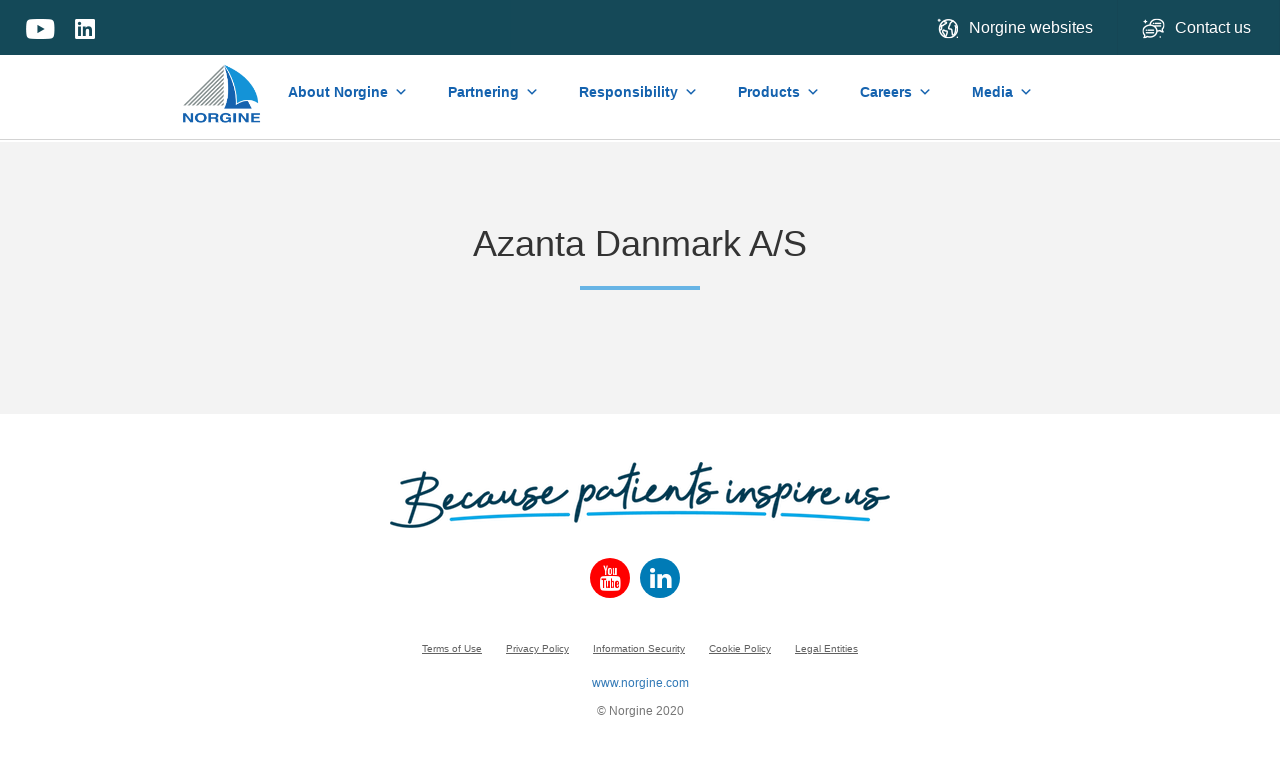

--- FILE ---
content_type: application/javascript
request_url: https://norgine.com/wp-content/themes/base-theme/assets/js/scripts.js
body_size: 2307
content:
(function($) {
    
    $('#wpcf7-f1088-o2 #signup-captcha').hide();

	$('#wpcf7-f1088-o2 .wpcf7-text').focusin(function(){
		$('#wpcf7-f1088-o2 #signup-captcha').show();
	});	

	$('#wpcf7-f1762-o3 #signup-captcha').hide();

	$('#wpcf7-f1762-o3 .wpcf7-text').focusin(function(){
		$('#wpcf7-f1762-o3 #signup-captcha').show();
	});

	$('#wpcf7-f1436-o3 #signup-captcha').hide();

	$('#wpcf7-f1436-o3 .wpcf7-text').focusin(function(){
		$('#wpcf7-f1436-o3 #signup-captcha').show();
	});

	var video_state = 'close'; //getCookie('video'); 
	var media_state = 'close'; 
	var $window = $(window);
    var windowsize = $window.width();

	if (video_state == 'close') {

		$('#home-video-box').css('display','none');
		$('.block--top--header').css('display','block');
		$('.block--homepage--container').css('margin-top','95px');
		$('.block--main--container').css('padding-top','0px');
		
		if (windowsize < 480){
			$('.float-bar').css('top','0px');
		} else {	
			$('.float-bar').css('top','99px');
		}
						
	} else {
		
		if (window.location.pathname == '/') {
		
			$('#home-video-box').css('display','block');
			$('.block--top--header').css('display','none');
			//$('.block--media--container').css('display','none');
			$('.block--homepage--container').css('margin-top','0px');
			$('.float-bar').css('top','0px');
		
		} else {

			$('#home-video-box').css('display','none');
			$('.block--top--header').css('display','block');
			$('.block--homepage--container').css('margin-top','95px');
			$('.block--main--container').css('padding-top','0px');
		
		}

	}

	if (media_state == 'open') {
	
		$('#media-box-top').css('display','block');
		$('.close1').show();
		$('.open').hide();
	
	} else {
		
		$('#media-box-top').css('display','none');
		$('.close1').hide();
		$('.open').show();
	
	}

	$('#search-trigger').toggle( function() {
        window.scrollTo(0,0);
        $('#search-box').css('display','block');
        $('#mega-toggle-block-1').trigger('click');

    }, function () {
        window.scrollTo(0,0);
        $('#search-box').css('display','none');
        $('#mega-toggle-block-1').trigger('click');
    });
	
	/* $('#search-trigger').click(function(){
		//$('.nav-container').addClass('down');
		$('#search-box').css('display','block');
	}); */

	$('.circle-show-content').click(function(){
		$(this).css('display','none');
		var div_show = $(this).attr('data-show');
		div_show = '#'+div_show;
		$(div_show).css('display','block');
	});	

	$('.circle-description').click(function(){
		$(this).css('display','none');
		$('.circle-show-content').css('display','block');
	});	


	$('body').on('mouseover', '.circle-show-content', function(){
		$(this).css('display','none');
		var div_show = $(this).attr('data-show');
		div_show = '#'+div_show;
		$(div_show).css('display','block');
	});	

	$('body').on('mouseout', '.circle-description', function(){
		$(this).css('display','none');
		$('.circle-show-content').css('display','block');
	}); 

	$('.float-box .open').click(function(){
		//$('.nav-container').addClass('down');
		$('#media-box-top').css('display','block');
		$('#home-video-box').css('display','none');
				
		//$('.block--top--header .float-bar').css('position','relative');
		$(this).hide();
		$('.close1').show();
		window.scrollTo(0,0);
		document.cookie = 'video=close; expires=0; path=/';
		document.cookie = 'media=open; expires=0; path=/';

	});
	$('.float-box .close1').click(function(){
		//$('.nav-container').removeClass('down');
		$('.block--homepage--container').css('margin-top','95px');
		$('#media-box-top').css('display','none');
		$('#home-video-box').css('display','none');
		$('.block--top--header').css('display','block');
		//$('.block--top--header .float-bar').css('position','absolute');
		$(this).hide();
		$('.open').show();

		window.scrollTo(10,10);

		document.cookie = 'video=close; expires=0; path=/';
		document.cookie = 'media=close; expires=0; path=/';

		if (windowsize < 480) { 
			$('.float-bar').css('top','0px');
		} else {
			$('.float-bar').css('top','99px');
		}	
		
	}); 

	$(window).scroll(function() {

		var $window = $(window);
		var windowsize = $window.width();
		
		var video_scroll = 95;

		if ((video_state == 'close') || (windowsize > 480)) {
	 		var scrollto = '200';
	 	} else {
	 		var scrollto = '1050';
	 	}
	 	
	 	if (window.location.pathname == '/') {
			var video_state = 'close';
			
			if (video_state != 'close') {	
				if ($(this).scrollTop() > video_scroll) {	
					$('.block--homepage--container').css('margin-top','95px');
	 				$('.block--top--header').css('display','block');
	 				$('.block--main--container').css('padding-top','0px');

	 				if (windowsize < 480) { 
	 					$('.float-bar').css('top','0px');
	 				} else {
	 					$('.float-bar').css('top','99px');
	 				}	
	 			}	
	 		}	

			if ($(this).scrollTop() > scrollto){
				var video_state = 'close';
				var media_state = 'close';

				if (video_state != 'close') {
					$('#home-video-box').css('display','none');
					document.cookie = 'video=close; expires=0; path=/';
				}

				if (media_state != 'close') {
					$('#media-box-top').css('display','none');		
					$('.close1').hide();
					$('.open').show();

					if (windowsize < 480) { 
						window.scrollTo(0,0);
					}	
					document.cookie = 'media=close; path=/';
				}

			}	
		}else{
			if ($(this).scrollTop() > scrollto){
			
				var video_state = 'close';
				var media_state = 'close';

				if (media_state != 'close') {
					var media_state = getCookie('media'); 
					$('#media-box-top').css('display','none');		
					$('.close1').hide();
					$('.open').show();

					if (windowsize < 480) { 
						window.scrollTo(0,0);
					}

					document.cookie = 'media=close; path=/';

				}	

			}	
		}
	});
	
})( jQuery );


$(document).ready(function(){

	var page_offset = $('#page-offset').attr('data-offset');
	//page_offset = page_offset+'px';

	$('.block--innerpage--container__no--image').parent().parent().next('.block--ourstory--container').css('position', 'relative');
	$('.block--innerpage--container__no--image').parent().parent().next('.block--ourstory--container').css('top', page_offset);
	
	$('.block--innerpage--container__no--image').parent().next('.block--main--inner--container').css('position', 'relative');
	$('.block--innerpage--container__no--image').parent().next('.block--main--inner--container').css('margin-top', page_offset);
	
	$('.block--innerpage--container__no--image').parent().next('.block--team--container').css('position', 'relative');
	$('.block--innerpage--container__no--image').parent().next('.block--team--container').css('margin-top', page_offset);
	
	$('.block--innerpage--container__no--image').parent().next('.block--group--container').css('position', 'relative');
	$('.block--innerpage--container__no--image').parent().next('.block--group--container').css('margin-top', page_offset);
	
	$('.block--innerpage--container__no--image').parent().next('.block--main--locations_container').css('position', 'relative');
	$('.block--innerpage--container__no--image').parent().next('.block--main--locations_container').css('margin-top', page_offset);

	if ($(window).outerHeight() < 751) {
		$('.block--circles__small1').css('left','0px');
		$('.block--circles__small2').css('left','0px');
		$('.block--circles__small3').css('left','0px');
	}
	
	// Scroll Reveal
	
	if (!(/Android|iPhone|iPad|iPod|BlackBerry|Windows Phone/i).test(navigator.userAgent || navigator.vendor || window.opera)) {
       window.scrollReveal = new scrollReveal();
    }else{
    	$('body').addClass('pointer');
    }
	
    if ($('.side-image h1').outerHeight() > 70) {
    	$('.side-image .block--main--container__top--text').css('padding-top', '110px');
    	$('.side-image .block--innerpage--container__top--text').css('padding-top', '110px');
    	$('.side-image h1').css('top', '85px');
    	$('section.side-image').css('padding-top', '0px');
    }


	$('.background-image-holder').each(function(){
		var imgSrc= $(this).children('img').attr('src');
		$(this).css('background', 'url("' + imgSrc + '")');
    	$(this).children('img').hide();
        $(this).css('background-position', '100% 0%');
        $(this).css('background-repeat', 'no-repeat');
        $(this).css('background-size', 'contain');
        var text_height = $('.block--innerpage--container__top--text').outerHeight();
        if (empty(text_height)) {
        	var text_height = $('.block--main--container__top--text').outerHeight();
        }
        $(this).css('height', text_height);
	});

	
	
	/************** Parallax Scripts **************/

    var isFirefox = typeof InstallTrigger !== 'undefined';
    var isIE = /*@cc_on!@*/ false || !!document.documentMode;
    var isChrome = !!window.chrome;
    var isSafari = Object.prototype.toString.call(window.HTMLElement).indexOf('Constructor') > 0;
    var prefix;

    if (isFirefox) {
        prefix = '-moz-';
    } else if (isIE) {

    } else if (isChrome || isSafari) {
        prefix = '-webkit-';
    }

    $('.main-container section:first-child').addClass('first-child');

    $('.parallax-background').each(function () {

        if ($(this).closest('section').hasClass('first-child') && !$(this).closest('section').hasClass('slider-fullscreen')) {
            $(this).attr('data-top', prefix + 'transform: translate3d(0px,0px, 0px)');
            $(this).attr('data-top-bottom', prefix + 'transform: translate3d(0px,200px, 0px)');

        } else {

            $(this).attr('data-bottom-top', prefix + 'transform: translate3d(0px,-100px, 0px)');
            $(this).attr('data-center', prefix + 'transform: translate3d(0px,0px, 0px)');
            $(this).attr('data-top-bottom', prefix + 'transform: translate3d(0px,100px, 0px)');

        }

    });
   
    if (!(/Android|iPhone|iPad|iPod|BlackBerry|Windows Phone/i).test(navigator.userAgent || navigator.vendor || window.opera)) {
        skrollr.init({
            forceHeight: false
        });
        
        // Multi Layer Parallax
    
		$('.hover-background').each(function(){
			$(this).mousemove(function( event ) {
				$(this).find('.background-image-holder').css('transform', 'translate(' + -event.pageX /30 + 'px,' + -event.pageY /45+ 'px)');
				$(this).find('.layer-1').css('transform', 'translate(' + -event.pageX /50 + 'px,' + -event.pageY /50+ 'px)');
				$(this).find('.layer-2').css('transform', 'translate(' + -event.pageX /60 + 'px,' + -event.pageY /60+ 'px)');
			});
		});
    }
    

});


/* function getCookie(cname) {

	var name = cname + "=";
	var ca = document.cookie.split(';');
	for (var i = 0; i < ca.length; i++ ) {
		var c = ca[i];
		while (c.charAt(0) == ' ') c = c.substring(1);
		if (c.indexOf(name) != -1) return c.substring(name.length, c.length);
	}

	return "";

} */

function empty(str) {
	if (typeof str == 'undefined' || !str || str.length === 0 || str === "" || !/[^\s]/.test(str) || /^\s*$/.test(str)) {
	    return true;
	} else {
	    return false;
	}
}

function msieversion() {

    var ua = window.navigator.userAgent;
    var msie = ua.indexOf("MSIE ");

    if (msie > 0 || !!navigator.userAgent.match(/Trident.*rv\:11\./))  // If Internet Explorer, return version number
    {
        return 1;
    }
    else  // If another browser, return 0
    {
    	return 0;
    }

    return false;
}
